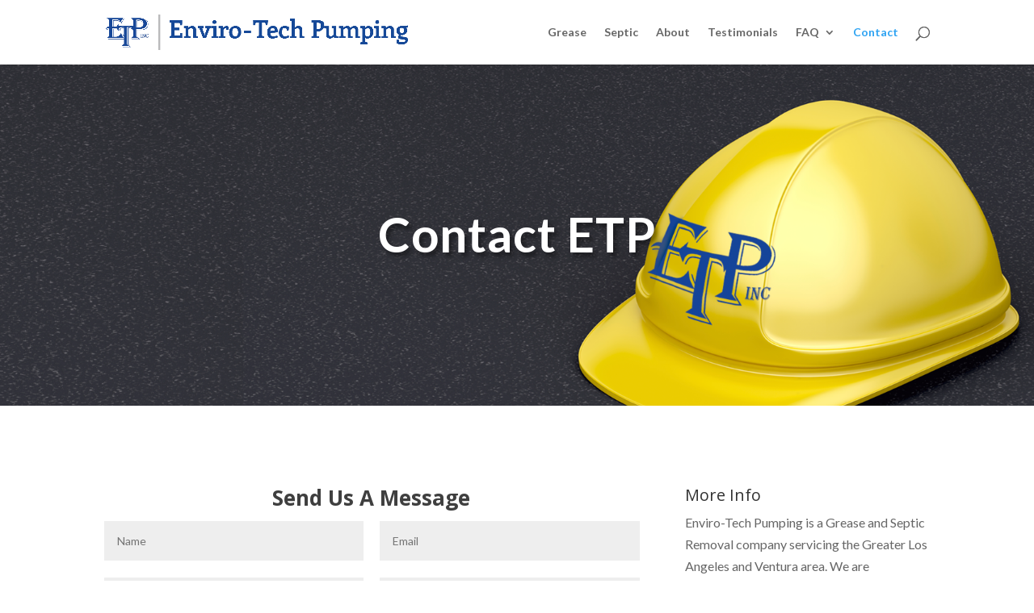

--- FILE ---
content_type: text/html; charset=UTF-8
request_url: https://etpumping.com/contact/
body_size: 10926
content:
<!DOCTYPE html><html lang="en-US"><head><meta charset="UTF-8" /><meta http-equiv="X-UA-Compatible" content="IE=edge"><link rel="pingback" href="https://etpumping.com/xmlrpc.php" /> <script defer src="[data-uri]"></script> <script defer src="[data-uri]"></script><meta name='robots' content='index, follow, max-image-preview:large, max-snippet:-1, max-video-preview:-1' /><style>img:is([sizes="auto" i], [sizes^="auto," i]) { contain-intrinsic-size: 3000px 1500px }</style><title>Enviro-Tech Pumping | Contact</title><meta name="description" content="ETP provides grease and septic removal services to residents and businesses in Los Angeles, Ventura &amp; Orange County. Call us 24/7 at (661) 296-2394." /><link rel="canonical" href="https://etpumping.com/contact/" /><meta property="og:locale" content="en_US" /><meta property="og:type" content="article" /><meta property="og:title" content="Enviro-Tech Pumping | Contact" /><meta property="og:description" content="ETP provides grease and septic removal services to residents and businesses in Los Angeles, Ventura &amp; Orange County. Call us 24/7 at (661) 296-2394." /><meta property="og:url" content="https://etpumping.com/contact/" /><meta property="og:site_name" content="Enviro-Tech Pumping" /><meta property="article:modified_time" content="2018-02-16T07:35:16+00:00" /><meta name="twitter:card" content="summary" /> <script type="application/ld+json" class="yoast-schema-graph">{"@context":"https://schema.org","@graph":[{"@type":"WebPage","@id":"https://etpumping.com/contact/","url":"https://etpumping.com/contact/","name":"Enviro-Tech Pumping | Contact","isPartOf":{"@id":"https://etpumping.com/#website"},"datePublished":"2017-08-24T20:14:47+00:00","dateModified":"2018-02-16T07:35:16+00:00","description":"ETP provides grease and septic removal services to residents and businesses in Los Angeles, Ventura & Orange County. Call us 24/7 at (661) 296-2394.","breadcrumb":{"@id":"https://etpumping.com/contact/#breadcrumb"},"inLanguage":"en-US","potentialAction":[{"@type":"ReadAction","target":["https://etpumping.com/contact/"]}]},{"@type":"BreadcrumbList","@id":"https://etpumping.com/contact/#breadcrumb","itemListElement":[{"@type":"ListItem","position":1,"name":"Home","item":"https://etpumping.com/"},{"@type":"ListItem","position":2,"name":"Contact"}]},{"@type":"WebSite","@id":"https://etpumping.com/#website","url":"https://etpumping.com/","name":"Enviro-Tech Pumping","description":"Southern California Grease &amp; Septic Pumping","publisher":{"@id":"https://etpumping.com/#organization"},"potentialAction":[{"@type":"SearchAction","target":{"@type":"EntryPoint","urlTemplate":"https://etpumping.com/?s={search_term_string}"},"query-input":"required name=search_term_string"}],"inLanguage":"en-US"},{"@type":"Organization","@id":"https://etpumping.com/#organization","name":"Enviro-Tech Pumping","url":"https://etpumping.com/","sameAs":[],"logo":{"@type":"ImageObject","inLanguage":"en-US","@id":"https://etpumping.com/#/schema/logo/image/","url":"https://etpumping.com/wp-content/uploads/2017/09/ETP-Logo.png","contentUrl":"https://etpumping.com/wp-content/uploads/2017/09/ETP-Logo.png","width":2595,"height":300,"caption":"Enviro-Tech Pumping"},"image":{"@id":"https://etpumping.com/#/schema/logo/image/"}}]}</script> <link rel='dns-prefetch' href='//fonts.googleapis.com' /><link rel="alternate" type="application/rss+xml" title="Enviro-Tech Pumping &raquo; Feed" href="https://etpumping.com/feed/" /><link rel="alternate" type="application/rss+xml" title="Enviro-Tech Pumping &raquo; Comments Feed" href="https://etpumping.com/comments/feed/" /> <script defer src="[data-uri]"></script> <meta content="Divi v.3.16.1" name="generator"/><style id='wp-emoji-styles-inline-css' type='text/css'>img.wp-smiley, img.emoji {
		display: inline !important;
		border: none !important;
		box-shadow: none !important;
		height: 1em !important;
		width: 1em !important;
		margin: 0 0.07em !important;
		vertical-align: -0.1em !important;
		background: none !important;
		padding: 0 !important;
	}</style><link rel='stylesheet' id='wp-block-library-css' href='https://etpumping.com/wp-includes/css/dist/block-library/style.min.css?ver=6.8.3' type='text/css' media='all' /><style id='wp-block-library-inline-css' type='text/css'>.has-text-align-justify{text-align:justify;}</style><style id='classic-theme-styles-inline-css' type='text/css'>/*! This file is auto-generated */
.wp-block-button__link{color:#fff;background-color:#32373c;border-radius:9999px;box-shadow:none;text-decoration:none;padding:calc(.667em + 2px) calc(1.333em + 2px);font-size:1.125em}.wp-block-file__button{background:#32373c;color:#fff;text-decoration:none}</style><link rel='stylesheet' id='mediaelement-css' href='https://etpumping.com/wp-includes/js/mediaelement/mediaelementplayer-legacy.min.css?ver=4.2.17' type='text/css' media='all' /><link rel='stylesheet' id='wp-mediaelement-css' href='https://etpumping.com/wp-includes/js/mediaelement/wp-mediaelement.min.css?ver=6.8.3' type='text/css' media='all' /><style id='global-styles-inline-css' type='text/css'>:root{--wp--preset--aspect-ratio--square: 1;--wp--preset--aspect-ratio--4-3: 4/3;--wp--preset--aspect-ratio--3-4: 3/4;--wp--preset--aspect-ratio--3-2: 3/2;--wp--preset--aspect-ratio--2-3: 2/3;--wp--preset--aspect-ratio--16-9: 16/9;--wp--preset--aspect-ratio--9-16: 9/16;--wp--preset--color--black: #000000;--wp--preset--color--cyan-bluish-gray: #abb8c3;--wp--preset--color--white: #ffffff;--wp--preset--color--pale-pink: #f78da7;--wp--preset--color--vivid-red: #cf2e2e;--wp--preset--color--luminous-vivid-orange: #ff6900;--wp--preset--color--luminous-vivid-amber: #fcb900;--wp--preset--color--light-green-cyan: #7bdcb5;--wp--preset--color--vivid-green-cyan: #00d084;--wp--preset--color--pale-cyan-blue: #8ed1fc;--wp--preset--color--vivid-cyan-blue: #0693e3;--wp--preset--color--vivid-purple: #9b51e0;--wp--preset--gradient--vivid-cyan-blue-to-vivid-purple: linear-gradient(135deg,rgba(6,147,227,1) 0%,rgb(155,81,224) 100%);--wp--preset--gradient--light-green-cyan-to-vivid-green-cyan: linear-gradient(135deg,rgb(122,220,180) 0%,rgb(0,208,130) 100%);--wp--preset--gradient--luminous-vivid-amber-to-luminous-vivid-orange: linear-gradient(135deg,rgba(252,185,0,1) 0%,rgba(255,105,0,1) 100%);--wp--preset--gradient--luminous-vivid-orange-to-vivid-red: linear-gradient(135deg,rgba(255,105,0,1) 0%,rgb(207,46,46) 100%);--wp--preset--gradient--very-light-gray-to-cyan-bluish-gray: linear-gradient(135deg,rgb(238,238,238) 0%,rgb(169,184,195) 100%);--wp--preset--gradient--cool-to-warm-spectrum: linear-gradient(135deg,rgb(74,234,220) 0%,rgb(151,120,209) 20%,rgb(207,42,186) 40%,rgb(238,44,130) 60%,rgb(251,105,98) 80%,rgb(254,248,76) 100%);--wp--preset--gradient--blush-light-purple: linear-gradient(135deg,rgb(255,206,236) 0%,rgb(152,150,240) 100%);--wp--preset--gradient--blush-bordeaux: linear-gradient(135deg,rgb(254,205,165) 0%,rgb(254,45,45) 50%,rgb(107,0,62) 100%);--wp--preset--gradient--luminous-dusk: linear-gradient(135deg,rgb(255,203,112) 0%,rgb(199,81,192) 50%,rgb(65,88,208) 100%);--wp--preset--gradient--pale-ocean: linear-gradient(135deg,rgb(255,245,203) 0%,rgb(182,227,212) 50%,rgb(51,167,181) 100%);--wp--preset--gradient--electric-grass: linear-gradient(135deg,rgb(202,248,128) 0%,rgb(113,206,126) 100%);--wp--preset--gradient--midnight: linear-gradient(135deg,rgb(2,3,129) 0%,rgb(40,116,252) 100%);--wp--preset--font-size--small: 13px;--wp--preset--font-size--medium: 20px;--wp--preset--font-size--large: 36px;--wp--preset--font-size--x-large: 42px;--wp--preset--spacing--20: 0.44rem;--wp--preset--spacing--30: 0.67rem;--wp--preset--spacing--40: 1rem;--wp--preset--spacing--50: 1.5rem;--wp--preset--spacing--60: 2.25rem;--wp--preset--spacing--70: 3.38rem;--wp--preset--spacing--80: 5.06rem;--wp--preset--shadow--natural: 6px 6px 9px rgba(0, 0, 0, 0.2);--wp--preset--shadow--deep: 12px 12px 50px rgba(0, 0, 0, 0.4);--wp--preset--shadow--sharp: 6px 6px 0px rgba(0, 0, 0, 0.2);--wp--preset--shadow--outlined: 6px 6px 0px -3px rgba(255, 255, 255, 1), 6px 6px rgba(0, 0, 0, 1);--wp--preset--shadow--crisp: 6px 6px 0px rgba(0, 0, 0, 1);}:where(.is-layout-flex){gap: 0.5em;}:where(.is-layout-grid){gap: 0.5em;}body .is-layout-flex{display: flex;}.is-layout-flex{flex-wrap: wrap;align-items: center;}.is-layout-flex > :is(*, div){margin: 0;}body .is-layout-grid{display: grid;}.is-layout-grid > :is(*, div){margin: 0;}:where(.wp-block-columns.is-layout-flex){gap: 2em;}:where(.wp-block-columns.is-layout-grid){gap: 2em;}:where(.wp-block-post-template.is-layout-flex){gap: 1.25em;}:where(.wp-block-post-template.is-layout-grid){gap: 1.25em;}.has-black-color{color: var(--wp--preset--color--black) !important;}.has-cyan-bluish-gray-color{color: var(--wp--preset--color--cyan-bluish-gray) !important;}.has-white-color{color: var(--wp--preset--color--white) !important;}.has-pale-pink-color{color: var(--wp--preset--color--pale-pink) !important;}.has-vivid-red-color{color: var(--wp--preset--color--vivid-red) !important;}.has-luminous-vivid-orange-color{color: var(--wp--preset--color--luminous-vivid-orange) !important;}.has-luminous-vivid-amber-color{color: var(--wp--preset--color--luminous-vivid-amber) !important;}.has-light-green-cyan-color{color: var(--wp--preset--color--light-green-cyan) !important;}.has-vivid-green-cyan-color{color: var(--wp--preset--color--vivid-green-cyan) !important;}.has-pale-cyan-blue-color{color: var(--wp--preset--color--pale-cyan-blue) !important;}.has-vivid-cyan-blue-color{color: var(--wp--preset--color--vivid-cyan-blue) !important;}.has-vivid-purple-color{color: var(--wp--preset--color--vivid-purple) !important;}.has-black-background-color{background-color: var(--wp--preset--color--black) !important;}.has-cyan-bluish-gray-background-color{background-color: var(--wp--preset--color--cyan-bluish-gray) !important;}.has-white-background-color{background-color: var(--wp--preset--color--white) !important;}.has-pale-pink-background-color{background-color: var(--wp--preset--color--pale-pink) !important;}.has-vivid-red-background-color{background-color: var(--wp--preset--color--vivid-red) !important;}.has-luminous-vivid-orange-background-color{background-color: var(--wp--preset--color--luminous-vivid-orange) !important;}.has-luminous-vivid-amber-background-color{background-color: var(--wp--preset--color--luminous-vivid-amber) !important;}.has-light-green-cyan-background-color{background-color: var(--wp--preset--color--light-green-cyan) !important;}.has-vivid-green-cyan-background-color{background-color: var(--wp--preset--color--vivid-green-cyan) !important;}.has-pale-cyan-blue-background-color{background-color: var(--wp--preset--color--pale-cyan-blue) !important;}.has-vivid-cyan-blue-background-color{background-color: var(--wp--preset--color--vivid-cyan-blue) !important;}.has-vivid-purple-background-color{background-color: var(--wp--preset--color--vivid-purple) !important;}.has-black-border-color{border-color: var(--wp--preset--color--black) !important;}.has-cyan-bluish-gray-border-color{border-color: var(--wp--preset--color--cyan-bluish-gray) !important;}.has-white-border-color{border-color: var(--wp--preset--color--white) !important;}.has-pale-pink-border-color{border-color: var(--wp--preset--color--pale-pink) !important;}.has-vivid-red-border-color{border-color: var(--wp--preset--color--vivid-red) !important;}.has-luminous-vivid-orange-border-color{border-color: var(--wp--preset--color--luminous-vivid-orange) !important;}.has-luminous-vivid-amber-border-color{border-color: var(--wp--preset--color--luminous-vivid-amber) !important;}.has-light-green-cyan-border-color{border-color: var(--wp--preset--color--light-green-cyan) !important;}.has-vivid-green-cyan-border-color{border-color: var(--wp--preset--color--vivid-green-cyan) !important;}.has-pale-cyan-blue-border-color{border-color: var(--wp--preset--color--pale-cyan-blue) !important;}.has-vivid-cyan-blue-border-color{border-color: var(--wp--preset--color--vivid-cyan-blue) !important;}.has-vivid-purple-border-color{border-color: var(--wp--preset--color--vivid-purple) !important;}.has-vivid-cyan-blue-to-vivid-purple-gradient-background{background: var(--wp--preset--gradient--vivid-cyan-blue-to-vivid-purple) !important;}.has-light-green-cyan-to-vivid-green-cyan-gradient-background{background: var(--wp--preset--gradient--light-green-cyan-to-vivid-green-cyan) !important;}.has-luminous-vivid-amber-to-luminous-vivid-orange-gradient-background{background: var(--wp--preset--gradient--luminous-vivid-amber-to-luminous-vivid-orange) !important;}.has-luminous-vivid-orange-to-vivid-red-gradient-background{background: var(--wp--preset--gradient--luminous-vivid-orange-to-vivid-red) !important;}.has-very-light-gray-to-cyan-bluish-gray-gradient-background{background: var(--wp--preset--gradient--very-light-gray-to-cyan-bluish-gray) !important;}.has-cool-to-warm-spectrum-gradient-background{background: var(--wp--preset--gradient--cool-to-warm-spectrum) !important;}.has-blush-light-purple-gradient-background{background: var(--wp--preset--gradient--blush-light-purple) !important;}.has-blush-bordeaux-gradient-background{background: var(--wp--preset--gradient--blush-bordeaux) !important;}.has-luminous-dusk-gradient-background{background: var(--wp--preset--gradient--luminous-dusk) !important;}.has-pale-ocean-gradient-background{background: var(--wp--preset--gradient--pale-ocean) !important;}.has-electric-grass-gradient-background{background: var(--wp--preset--gradient--electric-grass) !important;}.has-midnight-gradient-background{background: var(--wp--preset--gradient--midnight) !important;}.has-small-font-size{font-size: var(--wp--preset--font-size--small) !important;}.has-medium-font-size{font-size: var(--wp--preset--font-size--medium) !important;}.has-large-font-size{font-size: var(--wp--preset--font-size--large) !important;}.has-x-large-font-size{font-size: var(--wp--preset--font-size--x-large) !important;}
:where(.wp-block-post-template.is-layout-flex){gap: 1.25em;}:where(.wp-block-post-template.is-layout-grid){gap: 1.25em;}
:where(.wp-block-columns.is-layout-flex){gap: 2em;}:where(.wp-block-columns.is-layout-grid){gap: 2em;}
:root :where(.wp-block-pullquote){font-size: 1.5em;line-height: 1.6;}</style><link rel='stylesheet' id='wp-components-css' href='https://etpumping.com/wp-includes/css/dist/components/style.min.css?ver=6.8.3' type='text/css' media='all' /><link rel='stylesheet' id='godaddy-styles-css' href='https://etpumping.com/wp-content/cache/autoptimize/css/autoptimize_single_0793ca35f5d388181a5e6c01688af110.css?ver=2.0.2' type='text/css' media='all' /><link rel='stylesheet' id='divi-style-css' href='https://etpumping.com/wp-content/cache/autoptimize/css/autoptimize_single_50b7245d9b91d568f32126dd37e92c30.css?ver=3.16.1' type='text/css' media='all' /><link rel='stylesheet' id='et-builder-googlefonts-cached-css' href='https://fonts.googleapis.com/css?family=Open+Sans%3A300%2C300italic%2Cregular%2Citalic%2C600%2C600italic%2C700%2C700italic%2C800%2C800italic%7CLato%3A100%2C100italic%2C300%2C300italic%2Cregular%2Citalic%2C700%2C700italic%2C900%2C900italic%7CRaleway%3A100%2C100italic%2C200%2C200italic%2C300%2C300italic%2Cregular%2Citalic%2C500%2C500italic%2C600%2C600italic%2C700%2C700italic%2C800%2C800italic%2C900%2C900italic%7CMontserrat%3A100%2C100italic%2C200%2C200italic%2C300%2C300italic%2Cregular%2Citalic%2C500%2C500italic%2C600%2C600italic%2C700%2C700italic%2C800%2C800italic%2C900%2C900italic%7CSource+Sans+Pro%3A200%2C200italic%2C300%2C300italic%2Cregular%2Citalic%2C600%2C600italic%2C700%2C700italic%2C900%2C900italic&#038;ver=6.8.3#038;subset=latin,latin-ext' type='text/css' media='all' /><link rel='stylesheet' id='dashicons-css' href='https://etpumping.com/wp-includes/css/dashicons.min.css?ver=6.8.3' type='text/css' media='all' /><link rel='stylesheet' id='sb_dpb_custom_css-css' href='https://etpumping.com/wp-content/cache/autoptimize/css/autoptimize_single_657abc8791556a587f8d813c8e9f7c3c.css?ver=6.8.3' type='text/css' media='all' /><link rel='stylesheet' id='jetpack_css-css' href='https://etpumping.com/wp-content/cache/autoptimize/css/autoptimize_single_65412aff3e6e876c1c5b2ae6637a7413.css?ver=11.4.2' type='text/css' media='all' /> <script type="text/javascript" src="https://etpumping.com/wp-includes/js/jquery/jquery.min.js?ver=3.7.1" id="jquery-core-js"></script> <script defer type="text/javascript" src="https://etpumping.com/wp-includes/js/jquery/jquery-migrate.min.js?ver=3.4.1" id="jquery-migrate-js"></script> <script defer type="text/javascript" src="https://etpumping.com/wp-content/plugins/divi_popup_builder/colorbox/jquery.colorbox-min.js?ver=6.8.3" id="sb_dpb_colorbox_js-js"></script> <link rel="https://api.w.org/" href="https://etpumping.com/wp-json/" /><link rel="alternate" title="JSON" type="application/json" href="https://etpumping.com/wp-json/wp/v2/pages/78" /><link rel="EditURI" type="application/rsd+xml" title="RSD" href="https://etpumping.com/xmlrpc.php?rsd" /><meta name="generator" content="WordPress 6.8.3" /><link rel='shortlink' href='https://etpumping.com/?p=78' /><link rel="alternate" title="oEmbed (JSON)" type="application/json+oembed" href="https://etpumping.com/wp-json/oembed/1.0/embed?url=https%3A%2F%2Fetpumping.com%2Fcontact%2F" /><link rel="alternate" title="oEmbed (XML)" type="text/xml+oembed" href="https://etpumping.com/wp-json/oembed/1.0/embed?url=https%3A%2F%2Fetpumping.com%2Fcontact%2F&#038;format=xml" /><meta name="viewport" content="width=device-width, initial-scale=1.0, maximum-scale=1.0, user-scalable=0" /><link rel="shortcut icon" href="https://etpumping.com/wp-content/uploads/2017/08/etp-logo.png" /><link rel="stylesheet" id="et-core-unified-cached-inline-styles" href="https://etpumping.com/wp-content/cache/et/78/et-core-unified-17693954563762.min.css" onerror="et_core_page_resource_fallback(this, true)" onload="et_core_page_resource_fallback(this)" /></head><body class="wp-singular page-template-default page page-id-78 wp-theme-Divi et_divi_builder et_bloom et_pb_button_helper_class et_fixed_nav et_show_nav et_cover_background et_pb_gutter osx et_pb_gutters3 et_primary_nav_dropdown_animation_fade et_secondary_nav_dropdown_animation_fade et_pb_footer_columns4 et_header_style_left et_pb_pagebuilder_layout et_smooth_scroll et_right_sidebar et_divi_theme et-db et_minified_js et_minified_css"><div id="page-container"><header id="main-header" data-height-onload="66"><div class="container clearfix et_menu_container"><div class="logo_container"> <span class="logo_helper"></span> <a href="https://etpumping.com/"> <img src="https://etpumping.com/wp-content/uploads/2017/09/ETP-Logo.png" alt="Enviro-Tech Pumping" id="logo" data-height-percentage="54" /> </a></div><div id="et-top-navigation" data-height="66" data-fixed-height="40"><nav id="top-menu-nav"><ul id="top-menu" class="nav"><li id="menu-item-25548" class="menu-item menu-item-type-post_type menu-item-object-page menu-item-25548"><a href="https://etpumping.com/grease/">Grease</a></li><li id="menu-item-25547" class="menu-item menu-item-type-post_type menu-item-object-page menu-item-25547"><a href="https://etpumping.com/septic/">Septic</a></li><li id="menu-item-4058" class="menu-item menu-item-type-post_type menu-item-object-page menu-item-4058"><a href="https://etpumping.com/about/">About</a></li><li id="menu-item-26047" class="menu-item menu-item-type-post_type menu-item-object-page menu-item-26047"><a href="https://etpumping.com/testimonials/">Testimonials</a></li><li id="menu-item-25760" class="menu-item menu-item-type-post_type menu-item-object-page menu-item-has-children menu-item-25760"><a href="https://etpumping.com/faq/">FAQ</a><ul class="sub-menu"><li id="menu-item-25761" class="menu-item menu-item-type-post_type menu-item-object-page menu-item-25761"><a href="https://etpumping.com/septicfaq/">Septic FAQ</a></li><li id="menu-item-25762" class="menu-item menu-item-type-post_type menu-item-object-page menu-item-25762"><a href="https://etpumping.com/greasefaq/">Grease FAQ</a></li></ul></li><li id="menu-item-4057" class="menu-item menu-item-type-post_type menu-item-object-page current-menu-item page_item page-item-78 current_page_item menu-item-4057"><a href="https://etpumping.com/contact/" aria-current="page">Contact</a></li></ul></nav><div id="et_top_search"> <span id="et_search_icon"></span></div><div id="et_mobile_nav_menu"><div class="mobile_nav closed"> <span class="select_page">Select Page</span> <span class="mobile_menu_bar mobile_menu_bar_toggle"></span></div></div></div></div><div class="et_search_outer"><div class="container et_search_form_container"><form role="search" method="get" class="et-search-form" action="https://etpumping.com/"> <input type="search" class="et-search-field" placeholder="Search &hellip;" value="" name="s" title="Search for:" /></form> <span class="et_close_search_field"></span></div></div></header><div id="et-main-area"><div id="main-content"><article id="post-78" class="post-78 page type-page status-publish hentry"><div class="entry-content"><div id="et-boc" class="et-boc"><div class="et_builder_inner_content et_pb_gutters3"><div class="et_pb_section et_pb_section_0 et_pb_with_background et_pb_section_parallax et_pb_fullwidth_section et_section_regular"><div class="et_parallax_bg" style="background-image: url(https://etpumping.com/wp-content/uploads/2018/01/Hard-Hat-About-Background.png);"></div><section class="et_pb_module et_pb_fullwidth_header et_pb_fullwidth_header_0 et_pb_bg_layout_dark et_pb_text_align_center"><div class="et_pb_fullwidth_header_container center"><div class="header-content-container center"><div class="header-content"><h1 class="et_pb_module_header">Contact ETP</h1><div class="et_pb_header_content_wrapper"> </div></div></div></div><div class="et_pb_fullwidth_header_overlay"></div><div class="et_pb_fullwidth_header_scroll"></div></section></div><div class="et_pb_section et_pb_section_1 et_section_regular"><div class="et_pb_row et_pb_row_0"><div class="et_pb_column et_pb_column_2_3 et_pb_column_0    et_pb_css_mix_blend_mode_passthrough"><div id="et_pb_contact_form_0" class="et_pb_module et_pb_contact_form_0 et_pb_contact_form_container clearfix" data-form_unique_num="0"><h1 class="et_pb_contact_main_title">Send Us A Message</h1><div class="et-pb-contact-message"></div><div class="et_pb_contact"><form class="et_pb_contact_form clearfix" method="post" action="https://etpumping.com/contact/"><p class="et_pb_contact_field et_pb_contact_field_0 et_pb_contact_field_half" data-id="name" data-type="input"> <label for="et_pb_contact_name_1" class="et_pb_contact_form_label">Name</label> <input type="text" id="et_pb_contact_name_1" class="input" value="" name="et_pb_contact_name_1" data-required_mark="required" data-field_type="input" data-original_id="name" placeholder="Name"></p><p class="et_pb_contact_field et_pb_contact_field_1 et_pb_contact_field_half et_pb_contact_field_last" data-id="email" data-type="input"> <label for="et_pb_contact_email_1" class="et_pb_contact_form_label">Email</label> <input type="text" id="et_pb_contact_email_1" class="input" value="" name="et_pb_contact_email_1" data-required_mark="required" data-field_type="input" data-original_id="email" placeholder="Email"></p><p class="et_pb_contact_field et_pb_contact_field_2 et_pb_contact_field_half" data-id="phone" data-type="input"> <label for="et_pb_contact_phone_1" class="et_pb_contact_form_label">Phone</label> <input type="text" id="et_pb_contact_phone_1" class="input" value="" name="et_pb_contact_phone_1" data-required_mark="required" data-field_type="input" data-original_id="phone" placeholder="Phone"></p><p class="et_pb_contact_field et_pb_contact_field_3 et_pb_contact_field_half et_pb_contact_field_last" data-id="company" data-type="input"> <label for="et_pb_contact_company_1" class="et_pb_contact_form_label">Company</label> <input type="text" id="et_pb_contact_company_1" class="input" value="" name="et_pb_contact_company_1" data-required_mark="not_required" data-field_type="input" data-original_id="company" placeholder="Company"></p><p class="et_pb_contact_field et_pb_contact_field_4 et_pb_contact_field_last" data-id="message" data-type="text"> <label for="et_pb_contact_message_1" class="et_pb_contact_form_label">Message</label><textarea name="et_pb_contact_message_1" id="et_pb_contact_message_1" class="et_pb_contact_message input" data-required_mark="required" data-field_type="text" data-original_id="message" placeholder="Message"></textarea></p> <input type="hidden" value="et_contact_proccess" name="et_pb_contactform_submit_0"> <input type="text" value="" name="et_pb_contactform_validate_0" class="et_pb_contactform_validate_field" /><div class="et_contact_bottom_container"> <button type="submit" class="et_pb_contact_submit et_pb_button">Submit</button></div> <input type="hidden" id="_wpnonce-et-pb-contact-form-submitted" name="_wpnonce-et-pb-contact-form-submitted" value="5d7cbea389" /><input type="hidden" name="_wp_http_referer" value="/contact/" /></form></div></div></div><div class="et_pb_column et_pb_column_1_3 et_pb_column_1    et_pb_css_mix_blend_mode_passthrough et-last-child"><div class="et_pb_module et_pb_text et_pb_text_0 et_pb_bg_layout_light  et_pb_text_align_left"><div class="et_pb_text_inner"><h3>More Info</h3><p>Enviro-Tech Pumping is a Grease and Septic Removal company servicing the Greater Los Angeles and Ventura area. We are committed to providing businesses and residents an environmentally sustainable solution to the removal of waste.</p><p><strong>Address:</strong> P.O. Box 802532<br /> Santa Clarita, California 91380</p><p><strong>Phone:</strong> (661) 296-2394</p><p><strong>Business Hours:</strong> 24 hours a day, 7 days a week</p></div></div></div></div></div><div class="et_pb_section et_pb_section_3 et_section_regular"></div><div class="et_pb_section et_pb_section_5 et_pb_with_background et_section_regular"><div class="et_pb_row et_pb_row_1 et_pb_gutters2"><div class="et_pb_column et_pb_column_1_2 et_pb_column_2    et_pb_css_mix_blend_mode_passthrough"><div class="et_pb_module et_pb_text et_pb_text_1 et_pb_bg_layout_light  et_pb_text_align_left"><div class="et_pb_text_inner"><p><strong><span style="font-family: Montserrat;">Enviro-Tech Pumping</span></strong></p></div></div><div class="et_pb_module et_pb_text et_pb_text_2 et_pb_bg_layout_light  et_pb_text_align_left"><div class="et_pb_text_inner"><p>Enviro-Tech Pumping is a Grease and Septic Removal company servicing the Greater Los Angeles and Ventura area. We are committed to providing businesses and residents an environmentally sustainable solution to waste removal. </p></div></div><div class="et_pb_module et_pb_text et_pb_text_3 et_pb_bg_layout_light  et_pb_text_align_left"><div class="et_pb_text_inner"><p><span style="color: #ffffff;"><strong>Call (661) 296-2394</strong></span></p></div></div><div class="et_pb_module et_pb_text et_pb_text_4 et_pb_bg_layout_light  et_pb_text_align_left"><div class="et_pb_text_inner"><p><span style="color: #ffffff;"><strong>Email info@etpumping.com</strong></span></p></div></div><div class="et_pb_module et_pb_text et_pb_text_5 et_pb_bg_layout_light  et_pb_text_align_left"><div class="et_pb_text_inner"></div></div></div><div class="et_pb_column et_pb_column_1_4 et_pb_column_3    et_pb_css_mix_blend_mode_passthrough"><div class="et_pb_module et_pb_text et_pb_text_6 et_pb_bg_layout_light  et_pb_text_align_left"><div class="et_pb_text_inner"><p><span style="color: #ffffff;">MEET ETP</span></p></div></div><div class="et_pb_module et_pb_text et_pb_text_7 et_pb_bg_layout_light  et_pb_text_align_left"><div class="et_pb_text_inner"><p><span style="color: #ffffff;"><a style="color: #ffffff;" href="#">About ETP</a></span><br /><span style="color: #ffffff;"><a style="color: #ffffff;" href="#">Grease Services</a></span><br /><span style="color: #ffffff;">Septic Services</span><br /><span style="color: #ffffff;"><a style="color: #ffffff;" href="#">Contact</a></span></p></div></div></div><div class="et_pb_column et_pb_column_1_4 et_pb_column_4    et_pb_css_mix_blend_mode_passthrough et-last-child"><div class="et_pb_module et_pb_text et_pb_text_8 et_pb_bg_layout_light  et_pb_text_align_left"><div class="et_pb_text_inner"><p><span style="color: #ffffff;">DOCUMENTS</span></p></div></div><div class="et_pb_module et_pb_text et_pb_text_9 et_pb_bg_layout_light  et_pb_text_align_left"><div class="et_pb_text_inner"><p><span style="color: #ffffff;"><a style="color: #ffffff;" href="#">Privacy Policy</a></span><br /><span style="color: #ffffff;"><a style="color: #ffffff;" href="#">Company Terms</a></span><br />Terms of Use<br /><span style="color: #ffffff;">Disclaimer</span></p></div></div></div></div></div></div></div></div></article></div><footer id="main-footer"><div id="footer-bottom"><div class="container clearfix"><ul class="et-social-icons"><li class="et-social-icon et-social-facebook"> <a href="#" class="icon"> <span>Facebook</span> </a></li><li class="et-social-icon et-social-twitter"> <a href="#" class="icon"> <span>Twitter</span> </a></li><li class="et-social-icon et-social-google-plus"> <a href="#" class="icon"> <span>Google</span> </a></li><li class="et-social-icon et-social-rss"> <a href="https://etpumping.com/feed/" class="icon"> <span>RSS</span> </a></li></ul><div id="footer-info">Designed by Staywell Creative Agency</div></div></div></footer></div></div>  <script type="speculationrules">{"prefetch":[{"source":"document","where":{"and":[{"href_matches":"\/*"},{"not":{"href_matches":["\/wp-*.php","\/wp-admin\/*","\/wp-content\/uploads\/*","\/wp-content\/*","\/wp-content\/plugins\/*","\/wp-content\/themes\/Divi\/*","\/*\\?(.+)"]}},{"not":{"selector_matches":"a[rel~=\"nofollow\"]"}},{"not":{"selector_matches":".no-prefetch, .no-prefetch a"}}]},"eagerness":"conservative"}]}</script> <script defer src="[data-uri]"></script> <script defer id="divi-custom-script-js-extra" src="[data-uri]"></script> <script defer type="text/javascript" src="https://etpumping.com/wp-content/themes/Divi/js/custom.min.js?ver=3.16.1" id="divi-custom-script-js"></script> <script defer type="text/javascript" src="https://etpumping.com/wp-content/cache/autoptimize/js/autoptimize_single_209de6cd346a64e3dbf3a6a0f4a533e9.js?ver=3.16.1" id="et-core-common-js"></script> <style id="et-builder-module-design-cached-inline-styles">.et_pb_section_0{max-width:100%;padding-top:100px;padding-right:0px;padding-bottom:66px;padding-left:0px}.et_pb_fullwidth_header_0.et_pb_fullwidth_header .header-content h1,.et_pb_fullwidth_header_0.et_pb_fullwidth_header .header-content h2.et_pb_module_header,.et_pb_fullwidth_header_0.et_pb_fullwidth_header .header-content h3.et_pb_module_header,.et_pb_fullwidth_header_0.et_pb_fullwidth_header .header-content h4.et_pb_module_header,.et_pb_fullwidth_header_0.et_pb_fullwidth_header .header-content h5.et_pb_module_header,.et_pb_fullwidth_header_0.et_pb_fullwidth_header .header-content h6.et_pb_module_header{font-family:'Lato',Helvetica,Arial,Lucida,sans-serif;font-weight:700;font-size:60px;color:#ffffff!important;letter-spacing:1px;text-shadow:0.08em 0.08em 0.08em rgba(0,0,0,0.4)}.et_pb_fullwidth_header.et_pb_fullwidth_header_0{background-color:rgba(255,255,255,0)}.et_pb_fullwidth_header_0{max-width:100%!important}.et_pb_section_1{max-width:100%}.et_pb_row_0.et_pb_row{padding-top:50px;padding-right:0px;padding-bottom:27px;padding-left:0px}.et_pb_contact_field_0{max-width:100%}.et_pb_contact_field_1{max-width:100%}.et_pb_contact_field_2{max-width:100%}.et_pb_contact_field_3{max-width:100%}.et_pb_contact_field_4{max-width:100%}.et_pb_contact_form_0.et_pb_contact_form_container h1,.et_pb_contact_form_0.et_pb_contact_form_container h2.et_pb_contact_main_title,.et_pb_contact_form_0.et_pb_contact_form_container h3.et_pb_contact_main_title,.et_pb_contact_form_0.et_pb_contact_form_container h4.et_pb_contact_main_title,.et_pb_contact_form_0.et_pb_contact_form_container h5.et_pb_contact_main_title,.et_pb_contact_form_0.et_pb_contact_form_container h6.et_pb_contact_main_title{font-weight:700;color:#3f3f3f!important;text-align:center}.et_pb_contact_form_0{max-width:100%}body #page-container .et_pb_contact_form_0.et_pb_contact_form_container.et_pb_module .et_pb_button:hover:after{color:}.et_pb_contact_form_0 .et_pb_contact_submit{box-shadow:0px 2px 18px 0px rgba(0,0,0,0.3)}.et_pb_text_0{max-width:100%}.et_pb_section_2{max-width:100%;padding-top:0px;padding-bottom:0px}.et_pb_section_3{max-width:100%;padding-top:0px;padding-bottom:0px}.et_pb_section_4{max-width:100%;padding-top:0px;padding-bottom:0px}.et_pb_section_5{max-width:100%;padding-top:0px;padding-bottom:0px}.et_pb_section_5.et_pb_section{background-color:#5e5e5e!important}.et_pb_row_1.et_pb_row{padding-top:30px;padding-bottom:30px}.et_pb_text_1.et_pb_text{color:#ffffff!important}.et_pb_text_1 p{line-height:1.4em}.et_pb_text_1{font-family:'Raleway',Helvetica,Arial,Lucida,sans-serif;font-weight:700;font-size:28px;line-height:1.4em;max-width:100%;margin-bottom:8px!important;font-weight:900}.et_pb_text_2.et_pb_text{color:#aaaaaa!important}.et_pb_text_2 p{line-height:1.5em}.et_pb_text_2{font-family:'Source Sans Pro',Helvetica,Arial,Lucida,sans-serif;font-size:16px;line-height:1.5em;max-width:300px;padding-top:0px!important;margin-bottom:30px!important}.et_pb_text_3{max-width:100%}.et_pb_text_4{max-width:100%}.et_pb_text_5.et_pb_text{color:#aaaaaa!important}.et_pb_text_5 p{line-height:1.5em}.et_pb_text_5{font-family:'Source Sans Pro',Helvetica,Arial,Lucida,sans-serif;font-size:12px;line-height:1.5em;max-width:300px;padding-top:0px!important}.et_pb_text_6.et_pb_text{color:#666666!important}.et_pb_text_6 p{line-height:1.4em}.et_pb_text_6{font-family:'Source Sans Pro',Helvetica,Arial,Lucida,sans-serif;font-weight:700;font-size:18px;line-height:1.4em;max-width:100%;margin-bottom:8px!important}.et_pb_text_7.et_pb_text{color:#ffffff!important}.et_pb_text_7 p{line-height:2.2em}.et_pb_text_7{font-family:'Source Sans Pro',Helvetica,Arial,Lucida,sans-serif;font-size:18px;line-height:2.2em;max-width:100%;padding-top:0px!important}.et_pb_text_8.et_pb_text{color:#666666!important}.et_pb_text_8 p{line-height:1.4em}.et_pb_text_8{font-family:'Source Sans Pro',Helvetica,Arial,Lucida,sans-serif;font-weight:700;font-size:18px;line-height:1.4em;max-width:100%;margin-bottom:8px!important}.et_pb_text_9.et_pb_text{color:#ffffff!important}.et_pb_text_9 p{line-height:2.2em}.et_pb_text_9{font-family:'Source Sans Pro',Helvetica,Arial,Lucida,sans-serif;font-size:18px;line-height:2.2em;max-width:100%;padding-top:0px!important}@media only screen and (max-width:980px){.et_pb_text_2{margin-bottom:10px!important}}</style></body></html>

--- FILE ---
content_type: text/css
request_url: https://etpumping.com/wp-content/cache/autoptimize/css/autoptimize_single_657abc8791556a587f8d813c8e9f7c3c.css?ver=6.8.3
body_size: -414
content:
#cboxLoadedContent .et_pb_section,#cboxLoadedContent .et_pb_row{padding:0;width:100%;max-width:100%;margin:0}.sb_pb_modal_button{display:inline-block;padding:10px 15px;cursor:pointer}.trigger_sb_divi_modal{display:block}.trigger_sb_divi_modal img{cursor:pointer}.sb_divi_modal .container-content_editor{padding:10px}.sb_divi_modal .container-video iframe{max-width:100% !important;max-height:100% !important}#colorbox,#cboxOverlay,#cboxWrapper{z-index:99999 !important}